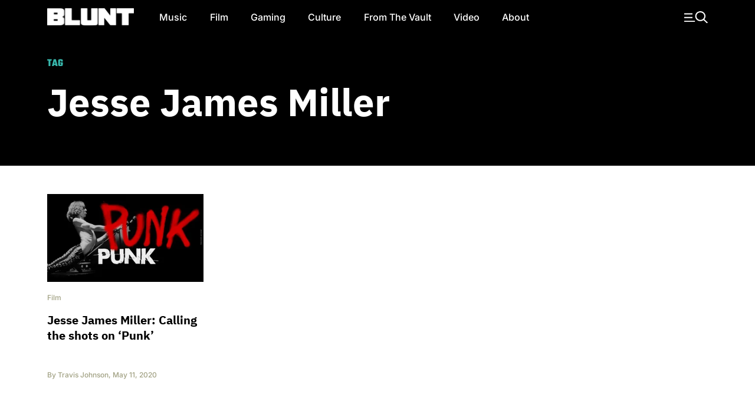

--- FILE ---
content_type: text/html
request_url: https://bluntmag.com.au/tag/jesse-james-miller/
body_size: 9252
content:
<!DOCTYPE html>
	<html lang="en-AU">
	<head>
		<meta charset="UTF-8">
				<meta name="viewport" content="width=device-width, initial-scale=1, shrink-to-fit=no">

		<link rel="profile" href="https://gmpg.org/xfn/11">
		<link rel="preload" href="https://bluntmag.com.au/fonts/inter-v18-latin-regular.woff2" crossorigin="anonymous" as="font" type="font/woff2">
		<link rel="preload" href="https://bluntmag.com.au/fonts/inter-v18-latin-italic.woff2" crossorigin="anonymous" as="font" type="font/woff2">
		<link rel="preload" href="https://bluntmag.com.au/fonts/inter-v18-latin-500.woff2" crossorigin="anonymous" as="font" type="font/woff2">
		<link rel="preload" href="https://bluntmag.com.au/fonts/inter-v18-latin-700.woff2" crossorigin="anonymous" as="font" type="font/woff2">
		<link rel="preload" href="https://bluntmag.com.au/fonts/ibm-plex-sans-v19-latin-italic.woff2" crossorigin="anonymous" as="font" type="font/woff2">
		<link rel="preload" href="https://bluntmag.com.au/fonts/ibm-plex-sans-v19-latin-700.woff2" crossorigin="anonymous" as="font" type="font/woff2">
		<link rel="preload" href="https://bluntmag.com.au/fonts/teko-v20-latin-700.woff2" crossorigin="anonymous" as="font" type="font/woff2">
		<link rel="preload" href="https://bluntmag.com.au/fonts/fontawesome-webfont.woff2" crossorigin="anonymous" as="font" type="font/woff2">

		<style>
			/* inter-regular - latin */
			@font-face {
				font-display: swap;
				font-family: 'Inter';
				font-style: normal;
				font-weight: 400;
				src: url('https://bluntmag.com.au/fonts/inter-v18-latin-regular.woff2') format('woff2');
			}
			@font-face {
				font-display: swap;
				font-family: 'Inter';
				font-style: italic;
				font-weight: 400;
				src: url('https://bluntmag.com.au/fonts/inter-v18-latin-italic.woff2') format('woff2');
			}
			/* inter-500 - latin */
			@font-face {
				font-display: swap;
				font-family: 'Inter';
				font-style: normal;
				font-weight: 500;
				src: url('https://bluntmag.com.au/fonts/inter-v18-latin-500.woff2') format('woff2');
			}
			/* inter-700 - latin */
			@font-face {
				font-display: swap;
				font-family: 'Inter';
				font-style: normal;
				font-weight: 700;
				src: url('https://bluntmag.com.au/fonts/inter-v18-latin-700.woff2') format('woff2');
			}
			@font-face {
				font-display: swap;
				font-family: 'IBM Plex Sans';
				font-style: italic;
				font-weight: 400;
				src: url('https://bluntmag.com.au/fonts/ibm-plex-sans-v19-latin-italic.woff2') format('woff2');
			}
			@font-face {
				font-display: swap;
				font-family: 'IBM Plex Sans';
				font-style: normal;
				font-weight: 700;
				src: url('https://bluntmag.com.au/fonts/ibm-plex-sans-v19-latin-700.woff2') format('woff2');
			}

			@font-face {
				font-display: swap;
				font-family: 'FontAwesome';
				font-style: normal;
				font-weight: 700;
				src: url('https://bluntmag.com.au/fonts/fontawesome-webfont.woff2') format('woff2');
			}
			@font-face {
				font-display: swap;
				font-family: 'Teko';
				font-style: normal;
				font-weight: 700;
				src: url('https://bluntmag.com.au/fonts/teko-v20-latin-700.woff2') format('woff2');
			}
		</style>

		<script>
			// Initialize googletag stub to prevent "googletag is not defined" errors
			// This must be available before any ad scripts execute
			window.googletag = window.googletag || {cmd: []};
		</script>

		<meta name='robots' content='index, follow, max-image-preview:large, max-snippet:-1, max-video-preview:-1' />

	<!-- This site is optimized with the Yoast SEO Premium plugin v26.6 (Yoast SEO v26.7) - https://yoast.com/wordpress/plugins/seo/ -->
	<title>jesse james miller Archives - Blunt Magazine</title>
	<link rel="canonical" href="https://bluntmag.com.au/tag/jesse-james-miller/" />
	<meta property="og:locale" content="en_US" />
	<meta property="og:type" content="article" />
	<meta property="og:title" content="jesse james miller Archives" />
	<meta property="og:url" content="https://bluntmag.com.au/tag/jesse-james-miller/" />
	<meta property="og:site_name" content="Blunt Magazine" />
	<meta name="twitter:card" content="summary_large_image" />
	<meta name="twitter:site" content="@bluntmag" />
	<script type="application/ld+json" class="yoast-schema-graph">{"@context":"https://schema.org","@graph":[{"@type":"CollectionPage","@id":"https://bluntmag.com.au/tag/jesse-james-miller/","url":"https://bluntmag.com.au/tag/jesse-james-miller/","name":"jesse james miller Archives - Blunt Magazine","isPartOf":{"@id":"https://bluntmag.com.au/#website"},"primaryImageOfPage":{"@id":"https://bluntmag.com.au/tag/jesse-james-miller/#primaryimage"},"image":{"@id":"https://bluntmag.com.au/tag/jesse-james-miller/#primaryimage"},"thumbnailUrl":"https://images-1.bluntmag.com.au/cdn-cgi/image/f=auto,quality=80,fit=scale-down/https://images-1.bluntmag.com.au/uploads/2020/05/5cfb1588d2d3cf982320cdf4cec7d350-1.jpg","breadcrumb":{"@id":"https://bluntmag.com.au/tag/jesse-james-miller/#breadcrumb"},"inLanguage":"en-AU"},{"@type":"ImageObject","inLanguage":"en-AU","@id":"https://bluntmag.com.au/tag/jesse-james-miller/#primaryimage","url":"https://images-1.bluntmag.com.au/cdn-cgi/image/f=auto,quality=80,fit=scale-down/https://images-1.bluntmag.com.au/uploads/2020/05/5cfb1588d2d3cf982320cdf4cec7d350-1.jpg","contentUrl":"https://images-1.bluntmag.com.au/cdn-cgi/image/f=auto,quality=80,fit=scale-down/https://images-1.bluntmag.com.au/uploads/2020/05/5cfb1588d2d3cf982320cdf4cec7d350-1.jpg","width":1920,"height":1080},{"@type":"BreadcrumbList","@id":"https://bluntmag.com.au/tag/jesse-james-miller/#breadcrumb","itemListElement":[{"@type":"ListItem","position":1,"name":"Home","item":"https://bluntmag.com.au/"},{"@type":"ListItem","position":2,"name":"jesse james miller"}]},{"@type":"WebSite","@id":"https://bluntmag.com.au/#website","url":"https://bluntmag.com.au/","name":"Blunt Magazine","description":"Culture Without Permission","publisher":{"@id":"https://bluntmag.com.au/#organization"},"potentialAction":[{"@type":"SearchAction","target":{"@type":"EntryPoint","urlTemplate":"https://bluntmag.com.au/?s={search_term_string}"},"query-input":{"@type":"PropertyValueSpecification","valueRequired":true,"valueName":"search_term_string"}}],"inLanguage":"en-AU"},{"@type":"Organization","@id":"https://bluntmag.com.au/#organization","name":"Blunt Magazine","url":"https://bluntmag.com.au/","logo":{"@type":"ImageObject","inLanguage":"en-AU","@id":"https://bluntmag.com.au/#/schema/logo/image/","url":"https://images-1.bluntmag.com.au/uploads/2025/06/cropped-Blunt_B-02.png","contentUrl":"https://images-1.bluntmag.com.au/uploads/2025/06/cropped-Blunt_B-02.png","width":512,"height":512,"caption":"Blunt Magazine"},"image":{"@id":"https://bluntmag.com.au/#/schema/logo/image/"},"sameAs":["https://www.facebook.com/BluntMag","https://x.com/bluntmag","https://www.instagram.com/bluntmagazine","https://www.youtube.com/channel/UC_STPr9YO9fL1ahV4ASWNjg","https://blunt.us"]}]}</script>
	<!-- / Yoast SEO Premium plugin. -->


<link rel='dns-prefetch' href='//cdnjs.cloudflare.com' />
<link rel='dns-prefetch' href='//images-1.bluntmag.com.au' />
<link href='https://fonts.gstatic.com' crossorigin='anonymous' rel='preconnect' />
<link rel="alternate" type="application/rss+xml" title="Blunt Magazine &raquo; Feed" href="https://bluntmag.com.au/feed/" />
<link rel="alternate" type="application/rss+xml" title="Blunt Magazine &raquo; Comments Feed" href="https://bluntmag.com.au/comments/feed/" />
<link rel="alternate" type="application/rss+xml" title="Blunt Magazine &raquo; jesse james miller Tag Feed" href="https://bluntmag.com.au/tag/jesse-james-miller/feed/" />
<script src="https://pubfeed.linkby.com/widget.js" async></script>
<script async src="https://securepubads.g.doubleclick.net/tag/js/gpt.js"></script>
<script src="https://assets-1.bluntmag.com.au/js/prebid10.16.0.js" defer></script>
<script>function getWindowSize() {
        let width = window.innerWidth || document.documentElement.clientWidth || document.body.clientWidth;
        let height = window.innerHeight || document.documentElement.clientHeight || document.body.clientHeight;
        
        return { width: width, height: height };
    }

    var windowSize = getWindowSize();
    var adserverRequestSent = false;

    window.googletag = window.googletag || {cmd: []};

    googletag.cmd.push(function() {
            googletag.defineSlot('/22379581283/blunt/ros_oop_1', [1, 1], 'div-gpt-ad-1762985831498-0')
                .addService(googletag.pubads())
                .setTargeting('kw', 'home');

        if (windowSize.width < 768) { // Mobile-sized screens
            googletag.defineSlot('/22379581283/blunt/ros_leaderboard_1', [[320, 100], [320, 50]], 'div-gpt-ad-8876430-6')
                .addService(googletag.pubads())
                .setTargeting('kw', 'home');

            googletag.defineSlot('/22379581283/blunt/ros_leaderboard_2', [[320, 50], [320, 100], [300, 250], [300, 600], [320, 480]], 'div-gpt-ad-8876430-7')
                .addService(googletag.pubads())
                .setTargeting('kw', 'home');

            googletag.defineSlot('/22379581283/blunt/ros_leaderboard_3', [[320, 50], [320, 100], [300, 250], [300, 600], [320, 480]], 'div-gpt-ad-8876430-8')
                .addService(googletag.pubads())
                .setTargeting('kw', 'home');

            googletag.defineSlot('/22379581283/blunt/ros_leaderboard_4', [[320, 50], [320, 100], [300, 250], [300, 600], [320, 480]], 'div-gpt-ad-8876430-9')
                .addService(googletag.pubads())
                .setTargeting('kw', 'home');

            googletag.defineSlot('/22379581283/blunt/ros_leaderboard_5', [[320, 50], [320, 100], [300, 250], [300, 600], [320, 480]], 'div-gpt-ad-8876430-10')
                .addService(googletag.pubads())
                .setTargeting('kw', 'home');
                    } else { // Desktop
                        googletag.defineSlot('/22379581283/blunt/ros_leaderboard_1', [[970, 90], [728, 90], [970, 250]], 'div-gpt-ad-8876430-6')
                .addService(googletag.pubads())
                .setTargeting('kw', 'home');

            googletag.defineSlot('/22379581283/blunt/ros_leaderboard_2', [[970, 90], [728, 90], [970, 250]], 'div-gpt-ad-8876430-7')
                .addService(googletag.pubads())
                .setTargeting('kw', 'home');

            googletag.defineSlot('/22379581283/blunt/ros_leaderboard_3', [[970, 90], [300, 250], [728, 90], [970, 250]], 'div-gpt-ad-8876430-8')
                .addService(googletag.pubads())
                .setTargeting('kw', 'home');

            googletag.defineSlot('/22379581283/blunt/ros_leaderboard_4', [[970, 90], [300, 250], [728, 90], [970, 250]], 'div-gpt-ad-8876430-9')
                .addService(googletag.pubads())
                .setTargeting('kw', 'home');

            googletag.defineSlot('/22379581283/blunt/ros_leaderboard_5', [[970, 90], [300, 600], [728, 90], [970, 250]], 'div-gpt-ad-8876430-10')
                .addService(googletag.pubads())
                .setTargeting('kw', 'home');

                    }

        googletag.pubads().disableInitialLoad();
        googletag.pubads().enableSingleRequest();
        googletag.pubads().collapseEmptyDivs();
        googletag.enableServices();
    });

    var pbjs = pbjs || {};
    pbjs.que = pbjs.que || [];

    pbjs.que.push(function () {
        let adUnits = []; // Initialize an empty adUnits array

        if (windowSize.width < 768) { // Mobile-sized screens
            adUnits = [
                                {
                    code: 'div-gpt-ad-8876430-6', // ros leaderboard 1
                    sizes: [[320, 50], [320, 100]],
                    mediaTypes: {
                        banner: {
                            sizes: [[320, 50], [320, 100]]
                        }
                    },
                    bids: [
                        {
                            bidder: 'gumgum',
                            params: {
                                zone: 'nzwqrn6r'
                            }
                        },
                        {
                            bidder: 'kargo',
                            params: {
                                placementId: '_nPuMkMhaiC'
                            }
                        }
                    ]
                },
                {
                    code: 'div-gpt-ad-8876430-7', // ros leaderboard 2
                    sizes: [[320, 50], [320, 100], [300, 250], [300, 600], [320, 480]],
                    mediaTypes: {
                        banner: {
                            sizes: [[320, 50], [320, 100], [300, 250], [300, 600], [320, 480]]
                        }
                    },
                    bids: [
                        {
                            bidder: 'gumgum',
                            params: {
                                zone: 'nzwqrn6r',
                                slot: '1286402'
                            }
                        },
                        {
                            bidder: 'kargo',
                            params: {
                                placementId: '_uu5dm8PV1h'
                            }
                        }
                    ]
                },
                {
                    code: 'div-gpt-ad-8876430-8', // ros leaderboard 3
                    sizes: [[320, 50], [320, 100], [300, 250], [300, 600], [320, 480]],
                    mediaTypes: {
                        banner: {
                            sizes: [[320, 50], [320, 100], [300, 250], [300, 600], [320, 480]]
                        }
                    },
                    bids: [{
                        bidder: 'gumgum',
                        params: {
                            zone: 'nzwqrn6r',
                            slot: '1291805'
                        }
                    }]
                },
                {
                    code: 'div-gpt-ad-8876430-9', // ros leaderboard 4
                    sizes: [[320, 50], [320, 100], [300, 250], [300, 600], [320, 480]],
                    mediaTypes: {
                        banner: {
                            sizes: [[320, 50], [320, 100], [300, 250], [300, 600], [320, 480]]
                        }
                    },
                    bids: [{
                        bidder: 'gumgum',
                        params: {
                            zone: 'nzwqrn6r',
                            slot: '1291800'
                        }
                    }]
                },
                {
                    code: 'div-gpt-ad-8876430-10', // ros leaderboard 5
                    sizes: [[320, 50], [320, 100], [300, 250], [300, 600], [320, 480]],
                    mediaTypes: {
                        banner: {
                            sizes: [[320, 50], [320, 100], [300, 250], [300, 600], [320, 480]]
                        }
                    },
                    bids: [{
                        bidder: 'gumgum',
                        params: {
                            zone: 'nzwqrn6r',
                            slot: '1291804'
                        }
                    }]
                },
                            ];
         } else { // Desktop
            adUnits = [
                                {
                    code: 'div-gpt-ad-8876430-6', // ros leaderboard 1
                    sizes: [[970, 90], [728, 90], [970, 250]],
                    mediaTypes: {
                        banner: {
                            sizes: [[970, 90], [728, 90], [970, 250]]
                        }
                    },
                    bids: [
                        {
                            bidder: 'gumgum',
                            params: {
                                zone: 'nzwqrn6r',
                                product: 'skins'
                            }
                        }
                    ]
                },
                {
                    code: 'div-gpt-ad-8876430-7', // ros leaderboard 2
                    sizes: [[970, 90], [728, 90], [970, 250]],
                    mediaTypes: {
                        banner: {
                            sizes: [[970, 90], [728, 90], [970, 250]]
                        }
                    },
                    bids: [
                        {
                            bidder: 'gumgum',
                            params: {
                                zone: 'nzwqrn6r',
                                slot: '1291810'
                            }
                        },
                        {
                            bidder: 'gumgum',
                            params: {
                                zone: 'nzwqrn6r',
                                slot: '1291811'
                            }
                        },
                    ]
                },
                {
                    code: 'div-gpt-ad-8876430-8', // ros leaderboard 3
                    sizes: [[970, 90], [300, 250], [728, 90], [970, 250]],
                    mediaTypes: {
                        banner: {
                            sizes: [[970, 90], [300, 250], [728, 90], [970, 250]]
                        }
                    },
                    bids: [
                        {
                            bidder: 'gumgum',
                            params: {
                                zone: 'nzwqrn6r',
                                slot: '1291800'
                            }
                        }
                    ]
                },
                {
                    code: 'div-gpt-ad-8876430-9', // ros leaderboard 4
                    sizes: [[970, 90], [300, 250], [728, 90], [970, 250]],
                    mediaTypes: {
                        banner: {
                            sizes: [[970, 90], [300, 250], [728, 90], [970, 250]]
                        }
                    },
                    bids: [
                        {
                            bidder: 'gumgum',
                            params: {
                                zone: 'nzwqrn6r',
                                slot: '1291804'
                            }
                        }
                    ]
                },
                {
                    code: 'div-gpt-ad-8876430-10', // ros leaderboard 5
                    sizes: [[970, 90], [728, 90], [970, 250]],
                    mediaTypes: {
                        banner: {
                            sizes: [[970, 90], [728, 90], [970, 250]]
                        }
                    },
                    bids: [
                        {
                            bidder: 'gumgum',
                            params: {
                                zone: 'nzwqrn6r',
                                slot: '1291805'
                            }
                        }
                    ]
                },
                            ];
        }

        pbjs.bidderSettings = {
            kargo: {
                storageAllowed: {
                    accessDevice: true,
                    cookieAllowed: true,
                    html5Allowed: true
               }
            },
            gumgum: {
                storageAllowed: {
                    accessDevice: true,
                    cookieAllowed: true,
                    html5Allowed: true
               }
            }
        }
        
         pbjs.setConfig({
             enableTIDs: true,
             deviceAccess: true,
              userSync: {
                 filterSettings: {
                     iframe: {
                         bidders: ['gumgum', 'kargo'],
                         filter: 'include'
                     },
                     pixel: {
                         bidders: ['gumgum', 'kargo'],
                         filter: 'include'
                     }
                 },
                 userIds: [
                    {
                        name: "sharedId",
                        storage: {
                            type: "html5",
                            name: "_sharedid",
                            expires: 365
                        }
                    },
                    {
                        name: "criteo",
                        storage: {
                            type: "html5", 
                            name: "_criteoId",
                            expires: 365
                        }
                    }
                ],
                syncDelay: 3000,
                enableOverride: true,
                syncsPerBidder: 5,
                iframeEnabled: true,
                pixelEnabled: true
             },
             auctionDelay: 500,
             priceGranularity: {
                buckets: [
                    {
                        precision: 2,
                        min: 0.00,
                        max: 1,
                        increment: 1,
                    },
                    {
                        precision: 2,
                        min: 1.00,
                        max: 2,
                        increment: 1,
                    },
                    {
                        precision: 2,
                        min: 2.00,
                        max: 3,
                        increment: 1,
                    },
                    {
                        precision: 2,
                        min: 3.00,
                        max: 4,
                        increment: 1,
                    },
                    {
                        precision: 2,
                        min: 4.00,
                        max: 5,
                        increment: 1,
                    },
                    {
                        precision: 2,
                        min: 5.00,
                        max: 6,
                        increment: 1,
                    },
                    {
                        precision: 2,
                        min: 6.00,
                        max: 7,
                        increment: 1,
                    },
                    {
                        precision: 2,
                        min: 7.00,
                        max: 8,
                        increment: 1,
                    },
                    {
                        precision: 2,
                        min: 8.00,
                        max: 9,
                        increment: 1,
                    },
                    {
                        precision: 2,
                        min: 9.00,
                        max: 10,
                        increment: 1,
                    },
                    {
                        precision: 2,
                        min: 10.00,
                        max: 15,
                        increment: 1,
                    },
                    {
                        precision: 2,
                        min: 15.00,
                        max: 20,
                        increment: 1,
                    },
                    {
                        precision: 2,
                        min: 20.00,
                        max: 30,
                        increment: 1,
                    },
                    {
                        precision: 2,
                        min: 30.00,
                        max: 50,
                        increment: 1,
                    },
                ],
            },
        });

        pbjs.addAdUnits(adUnits);

        pbjs.requestBids({
            bidsBackHandler: initAdserver,
            timeout: 3000
        });
    });

    function initAdserver() {
        // Prevent multiple calls
        if (adserverRequestSent) {
            console.log('Ad server request already sent. Skipping.');
            return;
        }
        adserverRequestSent = true;
        console.log('Prebid bids received or timeout reached. Initializing ad server call.');

        googletag.cmd.push(function() {
            console.log('Setting Prebid targeting for GPT...');
            pbjs.setTargetingForGPTAsync();

            console.log('Refreshing GPT ads...');
            googletag.pubads().refresh();
        });
    }</script><style id='wp-img-auto-sizes-contain-inline-css'>
img:is([sizes=auto i],[sizes^="auto," i]){contain-intrinsic-size:3000px 1500px}
/*# sourceURL=wp-img-auto-sizes-contain-inline-css */
</style>
<style id='classic-theme-styles-inline-css'>
/*! This file is auto-generated */
.wp-block-button__link{color:#fff;background-color:#32373c;border-radius:9999px;box-shadow:none;text-decoration:none;padding:calc(.667em + 2px) calc(1.333em + 2px);font-size:1.125em}.wp-block-file__button{background:#32373c;color:#fff;text-decoration:none}
/*# sourceURL=/wp-includes/css/classic-themes.min.css */
</style>
<link rel='stylesheet' id='understrap-styles-css' href='https://bluntmag.com.au/wp-content/themes/blunt-2020/css/theme.css?ver=0.0.12.1767595062' media='all' />
<script src="https://cdnjs.cloudflare.com/ajax/libs/jquery/3.7.1/jquery.slim.min.js?ver=3.7.1" id="jquery-js"></script>
<link rel="https://api.w.org/" href="https://bluntmag.com.au/wp-json/" /><link rel="alternate" title="JSON" type="application/json" href="https://bluntmag.com.au/wp-json/wp/v2/tags/307" /><link rel="EditURI" type="application/rsd+xml" title="RSD" href="https://bluntmag.com.au/xmlrpc.php?rsd" />
<meta name="generator" content="WordPress 6.9" />
<meta name="mobile-web-app-capable" content="yes">
<meta name="apple-mobile-web-app-capable" content="yes">
<meta name="apple-mobile-web-app-title" content="Blunt Magazine - Culture Without Permission">
<link rel="icon" href="https://images-1.bluntmag.com.au/cdn-cgi/image/f=auto,quality=80,fit=crop,width=32,height=32/https://images-1.bluntmag.com.au/uploads/2020/01/cropped-Blunt_B-02-32x32.png" sizes="32x32" />
<link rel="icon" href="https://images-1.bluntmag.com.au/cdn-cgi/image/f=auto,quality=80,fit=crop,width=192,height=192/https://images-1.bluntmag.com.au/uploads/2020/01/cropped-Blunt_B-02-192x192.png" sizes="192x192" />
<link rel="apple-touch-icon" href="https://images-1.bluntmag.com.au/cdn-cgi/image/f=auto,quality=80,fit=crop,width=180,height=180/https://images-1.bluntmag.com.au/uploads/2020/01/cropped-Blunt_B-02-180x180.png" />
<meta name="msapplication-TileImage" content="https://images-1.bluntmag.com.au/cdn-cgi/image/f=auto,quality=80,fit=crop,width=270,height=270/https://images-1.bluntmag.com.au/uploads/2020/01/cropped-Blunt_B-02-270x270.png" />
		<style id="wp-custom-css">
			iframe{
	max-width:100%;
	overflow-x:hidden;
}

.bis-box {
  border-radius: 12px !important;
    overflow: hidden;
}


.bis-photo {
    border-radius: 12px;
    overflow: hidden;
}

/* Restore spacing between images only on Turnstile gallery post */
body.postid-39957 .wp-block-gallery.has-nested-images figure.wp-block-image {
  margin-bottom: 20px !important;
}
body.postid-39957 .wp-block-gallery.has-nested-images figure.wp-block-image:last-child {
  margin-bottom: 0 !important;
}


		</style>
					<script data-cfasync="false" nonce="a2a69422-0634-4f49-90e8-aaffbb12fad9">try{(function(w,d){!function(j,k,l,m){if(j.zaraz)console.error("zaraz is loaded twice");else{j[l]=j[l]||{};j[l].executed=[];j.zaraz={deferred:[],listeners:[]};j.zaraz._v="5874";j.zaraz._n="a2a69422-0634-4f49-90e8-aaffbb12fad9";j.zaraz.q=[];j.zaraz._f=function(n){return async function(){var o=Array.prototype.slice.call(arguments);j.zaraz.q.push({m:n,a:o})}};for(const p of["track","set","debug"])j.zaraz[p]=j.zaraz._f(p);j.zaraz.init=()=>{var q=k.getElementsByTagName(m)[0],r=k.createElement(m),s=k.getElementsByTagName("title")[0];s&&(j[l].t=k.getElementsByTagName("title")[0].text);j[l].x=Math.random();j[l].w=j.screen.width;j[l].h=j.screen.height;j[l].j=j.innerHeight;j[l].e=j.innerWidth;j[l].l=j.location.href;j[l].r=k.referrer;j[l].k=j.screen.colorDepth;j[l].n=k.characterSet;j[l].o=(new Date).getTimezoneOffset();if(j.dataLayer)for(const t of Object.entries(Object.entries(dataLayer).reduce((u,v)=>({...u[1],...v[1]}),{})))zaraz.set(t[0],t[1],{scope:"page"});j[l].q=[];for(;j.zaraz.q.length;){const w=j.zaraz.q.shift();j[l].q.push(w)}r.defer=!0;for(const x of[localStorage,sessionStorage])Object.keys(x||{}).filter(z=>z.startsWith("_zaraz_")).forEach(y=>{try{j[l]["z_"+y.slice(7)]=JSON.parse(x.getItem(y))}catch{j[l]["z_"+y.slice(7)]=x.getItem(y)}});r.referrerPolicy="origin";r.src="/cdn-cgi/zaraz/s.js?z="+btoa(encodeURIComponent(JSON.stringify(j[l])));q.parentNode.insertBefore(r,q)};["complete","interactive"].includes(k.readyState)?zaraz.init():j.addEventListener("DOMContentLoaded",zaraz.init)}}(w,d,"zarazData","script");window.zaraz._p=async d$=>new Promise(ea=>{if(d$){d$.e&&d$.e.forEach(eb=>{try{const ec=d.querySelector("script[nonce]"),ed=ec?.nonce||ec?.getAttribute("nonce"),ee=d.createElement("script");ed&&(ee.nonce=ed);ee.innerHTML=eb;ee.onload=()=>{d.head.removeChild(ee)};d.head.appendChild(ee)}catch(ef){console.error(`Error executing script: ${eb}\n`,ef)}});Promise.allSettled((d$.f||[]).map(eg=>fetch(eg[0],eg[1])))}ea()});zaraz._p({"e":["(function(w,d){})(window,document)"]});})(window,document)}catch(e){throw fetch("/cdn-cgi/zaraz/t"),e;};</script></head>

<body class="archive tag tag-jesse-james-miller tag-307 wp-custom-logo wp-embed-responsive wp-theme-blunt-2020 scrolled group-blog hfeed" itemscope itemtype="http://schema.org/WebSite">
		<div class="site" id="page">
<!-- ******************* The Navbar Area ******************* -->
<div id="wrapper-navbar-trigger"></div>
<div id="wrapper-navbar">

	<a class="skip-link sr-only sr-only-focusable" href="#content">Skip to content</a>

	<nav id="main-nav" class="navbar navbar-expand-lg navbar-dark bg-black" aria-labelledby="main-nav-label">

		<h2 id="main-nav-label" class="sr-only">
			Main Navigation		</h2>

		<div class="container header-container">

			<div class="site-branding ml-lg-auto mr-auto ml-lg-none mr-lg-4">
				<a href="/">
					<img src="https://images-1.bluntmag.com.au/cdn-cgi/image/f=auto,quality=80,fit=scale-down/https://images-1.bluntmag.com.au/uploads/2025/05/blunt-logo-1.svg"
						class="img-fluid" alt="Blunt Magazine">
				</a>
			</div>
			<!-- end custom logo -->

			<button type="button" class="toggle-menu d-lg-none pr-0"
				aria-label="Toggle navigation">
				<img style='width:40px;height:auto;'
					src="https://images-2.bluntmag.com.au/1/menu-icon.svg"
					class="img-fluid" alt="Site Menu">
			</button>

			<!-- The WordPress Menu goes here -->
			<div id="navbarNavDropdown" class="collapse navbar-collapse"><ul id="main-menu" class="navbar-nav mr-auto"><li itemscope="itemscope" itemtype="https://www.schema.org/SiteNavigationElement" id="menu-item-1808" class="menu-item menu-item-type-taxonomy menu-item-object-category menu-item-1808 nav-item"><a title="Music" href="https://bluntmag.com.au/category/music/" class="nav-link">Music</a></li>
<li itemscope="itemscope" itemtype="https://www.schema.org/SiteNavigationElement" id="menu-item-1809" class="menu-item menu-item-type-taxonomy menu-item-object-category menu-item-1809 nav-item"><a title="Film" href="https://bluntmag.com.au/category/film/" class="nav-link">Film</a></li>
<li itemscope="itemscope" itemtype="https://www.schema.org/SiteNavigationElement" id="menu-item-1811" class="menu-item menu-item-type-taxonomy menu-item-object-category menu-item-1811 nav-item"><a title="Gaming" href="https://bluntmag.com.au/category/gaming/" class="nav-link">Gaming</a></li>
<li itemscope="itemscope" itemtype="https://www.schema.org/SiteNavigationElement" id="menu-item-1917" class="menu-item menu-item-type-taxonomy menu-item-object-category menu-item-1917 nav-item"><a title="Culture" href="https://bluntmag.com.au/category/pop-culture/" class="nav-link">Culture</a></li>
<li itemscope="itemscope" itemtype="https://www.schema.org/SiteNavigationElement" id="menu-item-1879" class="menu-item menu-item-type-taxonomy menu-item-object-category menu-item-1879 nav-item"><a title="From The Vault" href="https://bluntmag.com.au/category/from-the-vault/" class="nav-link">From The Vault</a></li>
<li itemscope="itemscope" itemtype="https://www.schema.org/SiteNavigationElement" id="menu-item-1810" class="menu-item menu-item-type-taxonomy menu-item-object-category menu-item-1810 nav-item"><a title="Video" href="https://bluntmag.com.au/category/video/" class="nav-link">Video</a></li>
<li itemscope="itemscope" itemtype="https://www.schema.org/SiteNavigationElement" id="menu-item-1926" class="menu-item menu-item-type-post_type menu-item-object-page menu-item-1926 nav-item"><a title="About" href="https://bluntmag.com.au/about/" class="nav-link">About</a></li>
</ul></div>			<nav class="my-2 my-md-0 mr-md-0 collapse  justify-content-end navbar-collapse">

				<a class="toggle-menu"
					aria-label="Toggle navigation"><img
						style='width:40px;height:auto;'
						src="https://images-2.bluntmag.com.au/1/menu-icon.svg"
						class="img-fluid " alt="Site Menu"></a>
			</nav>

		</div><!-- .container -->


	</nav><!-- .site-navigation -->

</div><!-- #wrapper-navbar end -->
<div id="realtedItems" class="d-md-none">
	Related Items Go Here
</div>
<div id="popupMenu">
	<!-- ******************* The Navbar Area ******************* -->
	<div class="nav-padding"></div>
	<div id="wrapper-navbar">
		<nav id="main-nav" class="navbar navbar-expand-lg navbar-dark bg-black" aria-labelledby="main-nav-label">
			<div class="container header-container">
				<button style="min-width:76px;opacity:0;" class="enable-related text-left  d-lg-none pl-0" type="button"
					data-toggle="related" data-target="#realtedItems" aria-controls="relatedItemsControls"
					aria-expanded="false"
					aria-label="Toggle related items">
					<img style='width:18px;height:auto;'
						src="https://images-2.bluntmag.com.au/1/reading.svg"
						class="img-fluid" alt="My reading List">
				</button>
				<div class="site-branding  ml-auto mr-auto ml-lg-none mr-lg-4">
					<a href="/">
						<img src="https://images-2.bluntmag.com.au/1/blunt-logo.svg"
							class="img-fluid" alt="Blunt Magazine">
					</a>
				</div>
				<!-- end custom logo -->
				<div class="col-auto d-lg-none">
					<button class='toggle-menu' type="button"
						aria-label="Toggle navigation">
						<img style='width:20px;height:auto;'
							src="https://images-2.bluntmag.com.au/1/close-white.svg"
							class="img-fluid" alt="Site Menu">
					</button>
				</div>

				<!-- The WordPress Menu goes here -->
				<div id="navbarNavDropdown" class="collapse navbar-collapse"><ul id="main-menu" class="navbar-nav mr-auto"><li itemscope="itemscope" itemtype="https://www.schema.org/SiteNavigationElement" class="menu-item menu-item-type-taxonomy menu-item-object-category menu-item-1808 nav-item"><a title="Music" href="https://bluntmag.com.au/category/music/" class="nav-link">Music</a></li>
<li itemscope="itemscope" itemtype="https://www.schema.org/SiteNavigationElement" class="menu-item menu-item-type-taxonomy menu-item-object-category menu-item-1809 nav-item"><a title="Film" href="https://bluntmag.com.au/category/film/" class="nav-link">Film</a></li>
<li itemscope="itemscope" itemtype="https://www.schema.org/SiteNavigationElement" class="menu-item menu-item-type-taxonomy menu-item-object-category menu-item-1811 nav-item"><a title="Gaming" href="https://bluntmag.com.au/category/gaming/" class="nav-link">Gaming</a></li>
<li itemscope="itemscope" itemtype="https://www.schema.org/SiteNavigationElement" class="menu-item menu-item-type-taxonomy menu-item-object-category menu-item-1917 nav-item"><a title="Culture" href="https://bluntmag.com.au/category/pop-culture/" class="nav-link">Culture</a></li>
<li itemscope="itemscope" itemtype="https://www.schema.org/SiteNavigationElement" class="menu-item menu-item-type-taxonomy menu-item-object-category menu-item-1879 nav-item"><a title="From The Vault" href="https://bluntmag.com.au/category/from-the-vault/" class="nav-link">From The Vault</a></li>
<li itemscope="itemscope" itemtype="https://www.schema.org/SiteNavigationElement" class="menu-item menu-item-type-taxonomy menu-item-object-category menu-item-1810 nav-item"><a title="Video" href="https://bluntmag.com.au/category/video/" class="nav-link">Video</a></li>
<li itemscope="itemscope" itemtype="https://www.schema.org/SiteNavigationElement" class="menu-item menu-item-type-post_type menu-item-object-page menu-item-1926 nav-item"><a title="About" href="https://bluntmag.com.au/about/" class="nav-link">About</a></li>
</ul></div>				<nav class="my-2 my-md-0 mr-md-0 collapse  justify-content-end navbar-collapse">
					<a class='toggle-menu'><img style='width:20px;height:auto;'
							src="https://images-2.bluntmag.com.au/1/close-white.svg"
							class="img-fluid" alt="Site Menu"></a>
				</nav>

			</div><!-- .container -->


		</nav><!-- .site-navigation -->

	</div><!-- #wrapper-navbar end -->
	<div class="nav-padding"></div>
	<div class="container">
		<div class="row">
			<div class="col-12">
				<form class="search-form mt-3 mt-lg-2 mb-4" method="get" id="searchform"
					action="https://bluntmag.com.au/"
					role="search">
					<div class="row align-items-center">
						<div class="col-8 col-md-10">
							<input id="s" name="s" type="text" class="form-control" placeholder="Search Blunt"
								aria-label="Example text with button addon" aria-describedby="button-addon1">
						</div>
						<div class="col-4 col-md-2 text-right">
							<button type="submit" class="btn btn-block btn-outline-white">SEARCH</button>
						</div>
					</div>

				</form>
				<div id="navbarMobile" class="d-lg-none"><ul id="main-menu" class="nav flex-column"><li itemscope="itemscope" itemtype="https://www.schema.org/SiteNavigationElement" class="menu-item menu-item-type-taxonomy menu-item-object-category menu-item-1808 nav-item"><a title="Music" href="https://bluntmag.com.au/category/music/" class="nav-link">Music</a></li>
<li itemscope="itemscope" itemtype="https://www.schema.org/SiteNavigationElement" class="menu-item menu-item-type-taxonomy menu-item-object-category menu-item-1809 nav-item"><a title="Film" href="https://bluntmag.com.au/category/film/" class="nav-link">Film</a></li>
<li itemscope="itemscope" itemtype="https://www.schema.org/SiteNavigationElement" class="menu-item menu-item-type-taxonomy menu-item-object-category menu-item-1811 nav-item"><a title="Gaming" href="https://bluntmag.com.au/category/gaming/" class="nav-link">Gaming</a></li>
<li itemscope="itemscope" itemtype="https://www.schema.org/SiteNavigationElement" class="menu-item menu-item-type-taxonomy menu-item-object-category menu-item-1917 nav-item"><a title="Culture" href="https://bluntmag.com.au/category/pop-culture/" class="nav-link">Culture</a></li>
<li itemscope="itemscope" itemtype="https://www.schema.org/SiteNavigationElement" class="menu-item menu-item-type-taxonomy menu-item-object-category menu-item-1879 nav-item"><a title="From The Vault" href="https://bluntmag.com.au/category/from-the-vault/" class="nav-link">From The Vault</a></li>
<li itemscope="itemscope" itemtype="https://www.schema.org/SiteNavigationElement" class="menu-item menu-item-type-taxonomy menu-item-object-category menu-item-1810 nav-item"><a title="Video" href="https://bluntmag.com.au/category/video/" class="nav-link">Video</a></li>
<li itemscope="itemscope" itemtype="https://www.schema.org/SiteNavigationElement" class="menu-item menu-item-type-post_type menu-item-object-page menu-item-1926 nav-item"><a title="About" href="https://bluntmag.com.au/about/" class="nav-link">About</a></li>
</ul></div>				<ul class="navbarMobileDub mt-2 mb-5 d-lg-none nav flex-column">
					<li class="list-item">
						<a href="/about" class="nav-link">About Blunt Mag</a>
					</li>
					<li class="list-item">
						<a href="/privacy" class="nav-link">Privacy</a>
					</li>
				</ul>
			</div>
		</div>
	</div>
</div>

<div class="wrapper" id="tag-wrapper">

	<div class="w-100" id="content" tabindex="-1">
		<main class="site-main" id="main">
			
<div class="tag-header mb-5">
	<div class="container">
		<div class="row tag-header-container align-items-end">
			<div class="col-12">
				<div class="subtitle mb-4">TAG</div>
				<header class="page-header">
					<h1 class="page-title text-capitalize mb-5">jesse james miller					</h1>
				</header>
			</div>

		</div>
	</div>
</div>
<div class="px-3 px-lg-0">
	<div class="container">
		<div class="row">
			
<article class="col-12 col-md-6 col-lg-3 tease tease-tall post-3127 post type-post status-publish format-standard has-post-thumbnail hentry category-film tag-henry-rollins tag-iggy-pop tag-jesse-james-miller tag-kathleen-hanna tag-punk tag-sex-pistols tag-the-stooges"	id="post-3127">
	<header class="entry-header">
		<div class="img-div text-center">
			<a href="https://bluntmag.com.au/film/jesse-james-miller-calling-the-shots-on-punk/">
				<img width="364" height="225" src="https://images-1.bluntmag.com.au/cdn-cgi/image/f=auto,quality=80,fit=crop,width=364,height=225/https://images-1.bluntmag.com.au/uploads/2020/05/5cfb1588d2d3cf982320cdf4cec7d350-1-364x225.jpg" class="attachment-tile size-tile wp-post-image" alt="" decoding="async" fetchpriority="high" srcset="https://images-1.bluntmag.com.au/cdn-cgi/image/f=auto,quality=80,fit=scale-down,width=364/https://images-1.bluntmag.com.au/uploads/2020/05/5cfb1588d2d3cf982320cdf4cec7d350-1.jpg 364w, https://images-1.bluntmag.com.au/cdn-cgi/image/f=auto,quality=80,fit=scale-down,width=280/https://images-1.bluntmag.com.au/uploads/2020/05/5cfb1588d2d3cf982320cdf4cec7d350-1.jpg 280w, https://images-1.bluntmag.com.au/cdn-cgi/image/f=auto,quality=80,fit=scale-down,width=132/https://images-1.bluntmag.com.au/uploads/2020/05/5cfb1588d2d3cf982320cdf4cec7d350-1.jpg 132w" sizes="(max-width: 364px) 100vw, 364px" loading="lazy">			</a>
		</div>
		<div class="cat-links"><a href="https://bluntmag.com.au/category/film/" rel="category tag">Film</a></div>		<div class="title w-100">
			<h2 class="entry-title"><a href="https://bluntmag.com.au/film/jesse-james-miller-calling-the-shots-on-punk/" rel="bookmark">Jesse James Miller: Calling the shots on &#8216;Punk&#8217;</a></h2>		</div>
	</header><!-- .entry-header -->


	<footer class="entry-footer">

		<span class="byline"> By<span class="author vcard"> <a class="url fn n" href="https://bluntmag.com.au/author/travisjohnson/" rel="author">Travis Johnson</a>,</span></span><span class="posted-on"> <a href="https://bluntmag.com.au/film/jesse-james-miller-calling-the-shots-on-punk/" rel="bookmark"><time class="entry-date published" datetime="2020-05-11T11:01:36+10:00">May 11, 2020</time><time class="updated" datetime="2020-05-11T11:01:38+10:00">  </time></a></span>
	</footer><!-- .entry-footer -->

</article><!-- #post-## -->

		</div>
	</div>
</div>


<div class="container">
	<div class="row">
		<div class="col-12">
			<div class="ml-auto mr-auto">
							</div>

		</div>
	</div>
</div>

		</main><!-- #main -->
	</div><!-- #content -->

</div><!-- #archive-wrapper -->


<div class="wrapper" id="wrapper-footer">
	<div class="px-2 px-lg-0">
		<footer class="container site-footer" id="colophon">
			<div class="row bottom-row">
				<div class="col-12 col-lg-7 site-branding left mb-4 mb-lg-0">
					<div class="col-md-6 col-lg-5 join-blunt-mag">
						<div class="form-wrap d-none d-lg-block">
							<h5 class='mb-2'>JOIN BLUNT MAG</h5>
						</div>
												<ul class="nav social-links mb-lg-0">
														<li class="nav-item">
								<a class="nav-link active" href="https://www.instagram.com/bluntmagazine" target="_blank"
									rel="noopener noreferrer"><i class="fa fa-instagram"></i></a>
							</li>
																					<li class="nav-item">
								<a class="nav-link" href="https://www.facebook.com/BluntMag" target="_blank"
									rel="noopener noreferrer"><i class="fa fa-facebook-square "></i></a>
							</li>
																					<li class="nav-item">
								<a class="nav-link" href="https://x.com/bluntmag" target="_blank"
									rel="noopener noreferrer"><i class="fa fa-twitter"></i></a>
							</li>
																					<li class="nav-item">
								<a class="nav-link" href="https://www.youtube.com/channel/UC_STPr9YO9fL1ahV4ASWNjg"
									target="_blank" rel="noopener noreferrer"><i class="fa fa-youtube"></i></a>
							</li>
													</ul>
											</div>
				</div>
				<div class="col-12 col-lg-5 right">
					<img style="height:29px; width: auto;" src="https://images-1.bluntmag.com.au/cdn-cgi/image/f=auto,quality=80,fit=scale-down/https://images-1.bluntmag.com.au/uploads/2025/05/blunt-logo-1.svg" class="mb-3 img-fluid" alt="Blunt Magazine">
					<div class="d-flex align-top align-items-start">
											<img src="https://images-2.bluntmag.com.au/1/flag.svg" alt="Torres Strait Islander Flag"><p class="m-0">Blunt Magazine acknowledges the Australian Aboriginal and Torres Strait Islander peoples as the first inhabitants of the nation and the traditional custodians of the lands where we live, learn and work.</p>										</div>
				</div>

			</div><!-- row end -->

		</footer><!-- container end -->

	</div>
</div><!-- wrapper end -->
<div class="sub-footer bg-darkgray">
	<div class="container">
		<div class="row align-items-center">
			<div class="col-12 py-3 text-center">
				<p>
					<a href="/about/" class="mr-3">About</a>
					<a href="/privacy/">Privacy Policy</a>
				</p>
			</div>
			<div class="col-12 pb-3 text-center">
				<p>All content © 2026 Blunt Magazine unless otherwise stated.</p>
			</div>
		</div>
	</div>
</div>

</div><!-- #page we need this extra closing tag here -->

<script type="speculationrules">
{"prefetch":[{"source":"document","where":{"and":[{"href_matches":"/*"},{"not":{"href_matches":["/wp-*.php","/wp-admin/*","/uploads/*","/wp-content/*","/wp-content/plugins/*","/wp-content/themes/blunt-2020/*","/*\\?(.+)"]}},{"not":{"selector_matches":"a[rel~=\"nofollow\"]"}},{"not":{"selector_matches":".no-prefetch, .no-prefetch a"}}]},"eagerness":"conservative"}]}
</script>
<!-- /22379581283/blunt/ros_oop_1 -->
<div id='div-gpt-ad-1762985831498-0'></div>
            <script type="text/javascript">
                var infolinks_pid = 3435764;
                var infolinks_wsid = 0;
            </script>
            <script type="text/javascript" src="//resources.infolinks.com/js/infolinks_main.js"></script>
            <script src="https://bluntmag.com.au/wp-content/themes/blunt-2020/js/theme.js?ver=0.0.12.1727611695" id="understrap-scripts-js"></script>

		

<script defer src="https://static.cloudflareinsights.com/beacon.min.js/vcd15cbe7772f49c399c6a5babf22c1241717689176015" integrity="sha512-ZpsOmlRQV6y907TI0dKBHq9Md29nnaEIPlkf84rnaERnq6zvWvPUqr2ft8M1aS28oN72PdrCzSjY4U6VaAw1EQ==" data-cf-beacon='{"version":"2024.11.0","token":"0026a028918448a38aefab3f1da92991","r":1,"server_timing":{"name":{"cfCacheStatus":true,"cfEdge":true,"cfExtPri":true,"cfL4":true,"cfOrigin":true,"cfSpeedBrain":true},"location_startswith":null}}' crossorigin="anonymous"></script>
</body>

</html>


<!-- Dynamic page generated in 0.155 seconds. -->
<!-- Cached page generated by WP-Super-Cache on 2026-01-17 12:02:04 -->

<!-- Compression = gzip -->

--- FILE ---
content_type: text/html; charset=utf-8
request_url: https://www.google.com/recaptcha/api2/aframe
body_size: 267
content:
<!DOCTYPE HTML><html><head><meta http-equiv="content-type" content="text/html; charset=UTF-8"></head><body><script nonce="CnClVFJ6-MMitCBdkRV3gw">/** Anti-fraud and anti-abuse applications only. See google.com/recaptcha */ try{var clients={'sodar':'https://pagead2.googlesyndication.com/pagead/sodar?'};window.addEventListener("message",function(a){try{if(a.source===window.parent){var b=JSON.parse(a.data);var c=clients[b['id']];if(c){var d=document.createElement('img');d.src=c+b['params']+'&rc='+(localStorage.getItem("rc::a")?sessionStorage.getItem("rc::b"):"");window.document.body.appendChild(d);sessionStorage.setItem("rc::e",parseInt(sessionStorage.getItem("rc::e")||0)+1);localStorage.setItem("rc::h",'1768650707853');}}}catch(b){}});window.parent.postMessage("_grecaptcha_ready", "*");}catch(b){}</script></body></html>